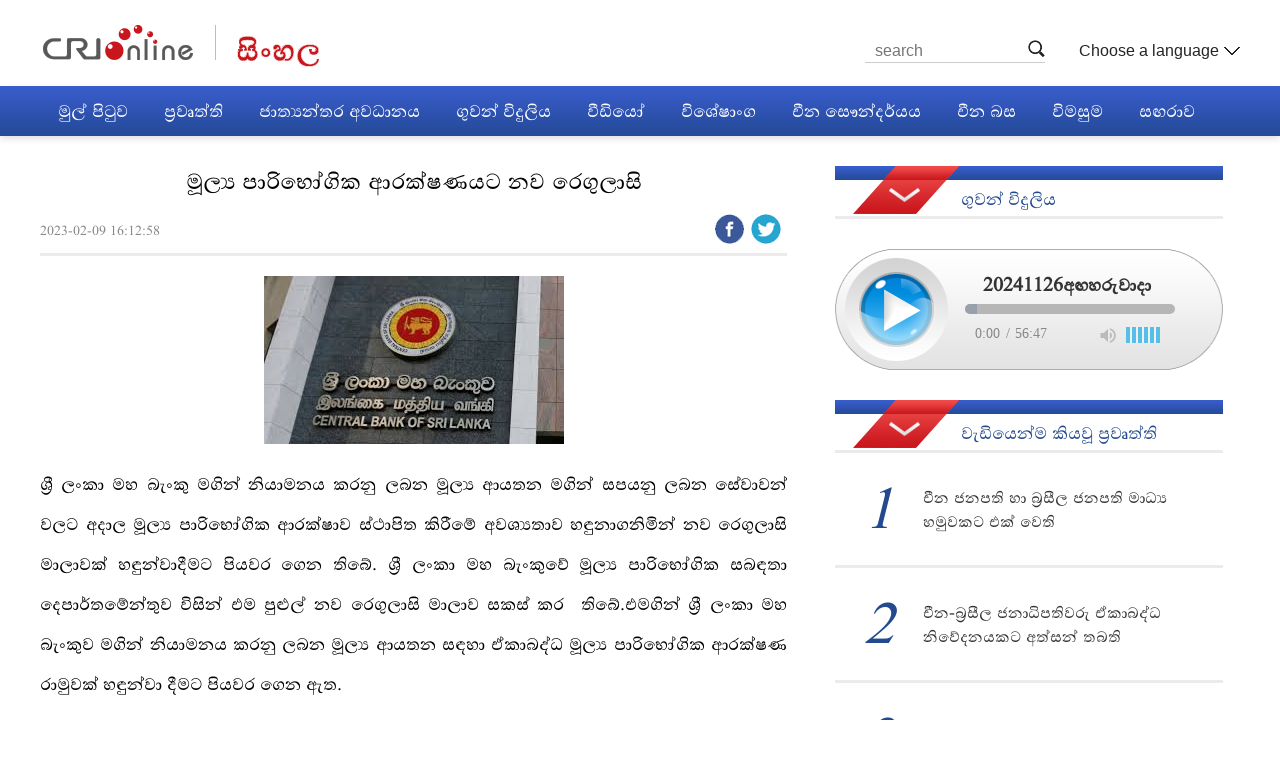

--- FILE ---
content_type: text/html
request_url: https://sinhalese.cri.cn/2023/02/09/ARTIc88ZjdlbnZJhLmLw8bgs230209.shtml
body_size: 9380
content:
 <!DOCTYPE html>
<html>
<head>
<meta charset="UTF-8">
<meta name="viewport" content="width=device-width,initial-scale=1.0, minimum-scale=1.0,maximum-scale=1.0,user-scalable=no">
<meta name="filetype" content="1">
<meta name="publishedtype" content="1">
<meta name="pagetype" content="1">
<meta name="format-detection" content="telephone=no">
<meta name="renderer" content="webkit|ie-comp|ie-stand">
<meta http-equiv="X-UA-Compatible" content="IE=edge,chrome=1">
<meta http-equiv="Pragma" content="no-cache">
<meta http-equiv="Cache-Control" content="no-cache">
<meta name="author" content="孙涧超">
<meta name="source" content="">
<title>
මූල්‍ය පාරිභෝගික ආරක්ෂණයට නව රෙගුලාසි
</title>
<meta name="catalogs" content="PAGEESm1a9TM56umnx5pthsF220114">
<meta name="contentid" content="ARTIc88ZjdlbnZJhLmLw8bgs230209">
<meta name=keywords content="">
<meta name="spm-id" content="C58705617792">
<meta name=description content="">
<link type="text/css" rel="stylesheet" href="//rcrires.cri.cn/photoAlbum/cri/templet/common/DEPA1643362959557814/public.css">
<link type="text/css" rel="stylesheet" href="//rcrires.cri.cn/photoAlbum/cri/templet/common/DEPA1644287113699532/bottom.css">
<script type="text/javascript" src="//rcrires.cri.cn/library/script/jquery-1.7.2.min.js"></script>
<script src="//rcrires.cri.cn/photoAlbum/cri/templet/common/DEPA1644287113699532/jquery.qrcode.min.js" type="text/javascript" charset="utf-8"></script>
<script language="JavaScript">
                    var url_domainname = location.href;
                    var num_1 = url_domainname.split("//")[1];
                    var domainame_ = num_1.split("/")[0];
                    var type_ = num_1.split(".")[0];
                    var commentTitle = "මූල්‍ය පාරිභෝගික ආරක්ෂණයට නව රෙගුලාසි"; //评论标题
                    /* 评论对象ID 20位以内的字符串 每个被评论对象不同20120420------ */
                    var itemid1 = "ARTIc88ZjdlbnZJhLmLw8bgs230209"; //正文页id，赋值给留言评论模块的参数之一
                    var commentUrl = "https://sinhalese.cri.cn/2023/02/09/ARTIc88ZjdlbnZJhLmLw8bgs230209.shtml";
                    var column_id = "TOPC1642060687889559";
                    var sub_column_id = "PAGEESm1a9TM56umnx5pthsF220114";
                    var domainname = domainame_;
                    var sobey_video_flag = '';
                    var type = type_;
                    var pindao_1 = "CHAL1642058705617792";
                    var dateNum = (new Date()).toLocaleDateString() + " " + (new Date()).toLocaleTimeString();
                    var times_str = dateNum.replace(/年/g, '-').replace(/月/g, '-').replace(/日/g, '-').replace(/:/g, '-');
                    var new_str = times_str.replace(/ /g, '-');
                    var arr = new_str.split("-");
                    var datum = new Date(Date.UTC(arr[0], arr[1] - 1, arr[2] - 2, arr[3] - 8, arr[4], arr[5]));
                    var timeint = datum.getTime() / 1000;
                    var html;
                    var sorts_dianji = sub_column_id + ',' + column_id + ',' + itemid1.substring(0, 4); /*点击量sorts值*/
                    var searchkeywords = "";
                    var commentbreif = "";
                    var commentimg3 = "";
                    var commentimg2 = "";
                    var commentimg1 = "https://p3crires.cri.cn/photoworkspace/cri/2023/02/09/2023020916124232734.jpg";
                    var commentimg0 = "";
                    var commentimg = commentimg3;
                    if (commentimg3 == "") {
                        commentimg = commentimg2;
                    }
                    if (commentimg2 == "") {
                        commentimg = commentimg1;
                    }
                    if (commentimg1 == "") {
                        commentimg = commentimg0;
                    }
                    if (commentimg.split("//")[0] == '' || commentimg.split("//")[0] == 'http:') {
                        commentimg = "https://" + commentimg.split("//")[1];
                    }
                    var hdprop = "";
                </script>
<script>
                if(window.innerWidth<=1024){
                    autoRem();
                }
                function autoRem(){
                    var view_width = document.getElementsByTagName('html')[0].getBoundingClientRect().width;
                    var _html = document.getElementsByTagName('html')[0];
                    view_width>1242?_html.style.fontSize = 1242 / 16 + 'px':_html.style.fontSize = view_width / 16 + 'px';
                }
                autoRem();
                window.onresize = function(){
                    autoRem();
                }
          </script>
</head>
<body data-spm="PESm1a9TM56u">
<script>
    with(document)with(body)with(insertBefore(createElement("script"),firstChild))setAttribute("exparams","v_id=&aplus&",id="tb-beacon-aplus",src=(location>"https"?"//js":"//js")+".data.cctv.com/__aplus_plugin_cctv.js,aplus_plugin_aplus_u.js")
    </script>
<div class="page_wrap">
<div class="ELMTFyaoBKzHDLjkQLWPxBAN220129" data-spm="EFyaoBKzHDLj">
<div class="header">
<div class="column_wrapper">
<div class="logo">
<a href="http://www.cri.cn/" class="crl_logo"></a>
<a href="/" class="my_logo">नेपाली</a>
</div>
<div class="header-menu">
<div class="nav-search nav-btn">
<h2 class="tran_1 nav-btn-h2"></h2>
<div class="nav-btn-eff">
<div class="nav-search-box nav-btn-box">
<form action="//www.google.com/search" method="get" target="_blank">
<label>
<input type="text" placeholder="search" name="q" />
<input type="hidden" name="ie" value="UTF-8" />
<input type="hidden" name="sitesearch" value="sinhalese.cri.cn" />
<input class="search" name="vs" value="sinhalese.cri.cn" type="hidden" />
</label>
</form>
</div>
</div>
</div>
<div class="languageSelect">
<label> Choose a language
<select onchange="if(this.value!='')window.location=this.value" class="language">
<option />Choose a language
<option value="http://www.cri.cn/index.html?lang=zh-CN" />Chinese Simplified
<option value="http://big5.cri.cn/" />Chinese Traditional
<option value="http://albanian.cri.cn" />Albanian
<option value="http://arabic.cri.cn" />Arabic
<option value="http://belarusian.cri.cn/" />Belarusian
<option value="http://bengali.cri.cn" />Bengali
<option value="http://bulgarian.cri.cn" />Bulgarian
<option value="http://cambodian.cri.cn" />Cambodian
<option value="http://croatian.cri.cn" />Croatian
<option value="http://czech.cri.cn" />Czech
<option value="http://english.cri.cn" />English
<option value="http://esperanto.cri.cn" />Esperanto
<option value="http://filipino.cri.cn" />Filipino
<option value="http://french.cri.cn" />French
<option value="http://german.cri.cn" />German
<option value="http://greek.cri.cn/" />Greek
<option value="http://hausa.cri.cn" />Hausa
<option value="http://hebrew.cri.cn/" />Hebrew
<option value="http://hindi.cri.cn" />Hindi
<option value="http://hungarian.cri.cn" />Hungarian
<option value="http://indonesian.cri.cn" />Indonesian
<option value="http://italian.cri.cn" />Italian
<option value="http://japanese.cri.cn" />Japanese
<option value="http://korean.cri.cn" />Korean
<option value="http://laos.cri.cn" />Laos
<option value="http://malay.cri.cn" />Malay
<option value="http://mongol.cri.cn" />Mongol
<option value="http://myanmar.cri.cn" />Myanmar
<option value="http://nepal.cri.cn" />Nepal
<option value="http://persian.cri.cn" />Persian
<option value="http://polish.cri.cn" />Polish
<option value="http://portuguese.cri.cn" />Portuguese
<option value="http://pushtu.cri.cn" />Pushtu
<option value="http://romanian.cri.cn" />Romanian
<option value="http://russian.cri.cn" />Russian
<option value="http://serbian.cri.cn" />Serbian
<option value="http://sinhalese.cri.cn" />Sinhalese
<option value="http://espanol.cri.cn" />Spanish
<option value="http://swahili.cri.cn" />Swahili
<option value="http://tamil.cri.cn" />Tamil
<option value="http://thai.cri.cn" />Thai
<option value="http://turkish.cri.cn/" />Turkish
<option value="http://ukrainian.cri.cn" />Ukrainian
<option value="http://urdu.cri.cn" />Urdu
<option value="http://vietnamese.cri.cn" />Vietnamese
</select>
</label>
</div>
<div class="clear"></div>
</div>
<div class="clear"></div>
</div>
</div>
<script>
        $(".nav-search").delegate(".nav-btn-h2","click",function(){
            var val = $(this).siblings().find("input[type=text]").val()
            $(this).siblings().find("form").submit()
        });
    </script>
<div class="nav">
<div class="column_wrapper">
<div class="nav-list">
<div class="nav_a_hover tran_1"></div>
<ul>
<li style="width:0;"><a class="nav_a"></a></li>
<li><a etitle="1" href="//sinhalese.cri.cn/index.shtml" target="_blank">මුල් පිටුව</a></li>
<li><a etitle="2" href="//sinhalese.cri.cn/news/index.shtml" target="_blank">ප්‍රවෘත්ති</a></li>
<li><a etitle="3" href="//sinhalese.cri.cn/International_Review/index.shtml" target="_blank">ජාත්‍යන්තර අවධානය</a></li>
<li><a etitle="4" href="//sinhalese.cri.cn/radio/index.shtml" target="_blank">ගුවන් විදුලිය</a></li>
<li><a etitle="5" href="//sinhalese.cri.cn/video/index.shtml" target="_blank">වීඩියෝ</a></li>
<li><a etitle="6" href="//sinhalese.cri.cn/special/index.shtml" target="_blank">විශේෂාංග</a></li>
<li><a etitle="7" href="//sinhalese.cri.cn/scenery/index.shtml" target="_blank">චීන සෞන්දර්යය</a></li>
<li><a etitle="8" href="//sinhalese.cri.cn/learnchinese/index.shtml" target="_blank">චීන බස</a></li>
<li><a etitle="9" href="//sinhalese.cri.cn/chinainmyeyes/list/index.shtml" target="_blank">විමසුම</a></li>
<li><a etitle="10" href="//sinhalese.cri.cn/magazine/index.shtml" target="_blank">සඟරාව</a></li>
<div class="clear"></div>
</ul>
</div>
</div>
</div>
</div>
<div class="index-wrap">
<div class="vspace" style="height: 30px;"></div>
<div class="column_wrapper">
<div class="col_w747">
<div class="sinhalese_ind12">
<div class="content">
<div class="list-title" id="atitle">මූල්‍ය පාරිභෝගික ආරක්ෂණයට නව රෙගුලාසි</div>
<div class="list-brief">
<span id="apublishtime" class="apublishtime span-first">2023-02-09 16:12:58</span>
<div class="details-shaer">
<span class="details-shaer-name">Share with:</span>
<div class="bdsharebuttonbox bdshare-button-style0-24"><a href="#" class="bds_fbook" data-fx="fb-btn" data-cmd="fbook" title="Facebook"></a><a href="#" class="bds_twi" data-fx="tw-btn" data-cmd="twi" title="Twitter"></a></div>
<div class="clear"></div>
</div>
</div>
<div id="abody" class="abody" pageData=''>
<p><p style="text-align: center;" class="photo_img_20190808"><img src="https://p5crires.cri.cn/photoworkspace/cri/contentimg/2023/02/09/2023020916124232734.jpg" alt=""/></p><p>ශ්‍රී ලංකා මහ බැංකු මගින් නියාමනය කරනු ලබන මූල්‍ය ආයතන මගින් සපයනු ලබන සේවාවන් වලට අදාල මූල්‍ය පාරිභෝගික ආරක්ෂාව ස්ථාපිත කිරීමේ අවශ්‍යතාව හඳුනාගනිමින් නව රෙගුලාසි මාලාවක් හඳුන්වාදීමට පියවර ගෙන තිබේ. ශ්‍රී ලංකා මහ බැංකුවේ මූල්‍ය පාරිභෝගික සබඳතා දෙපාර්තමේන්තුව විසින් එම පුළුල් නව රෙගුලාසි මාලාව සකස් කර &nbsp;තිබේ.එමගින් ශ්‍රී ලංකා මහ බැංකුව මගින් නියාමනය කරනු ලබන මූල්‍ය ආයතන සඳහා ඒකාබද්ධ මූල්‍ය පාරිභෝගික ආරක්ෂණ රාමුවක් හඳුන්වා දීමට පියවර ගෙන ඇත.</p><p>මෙම නව රෙගුලාසි මගින් වෙළඳපොළ හැසිරීම සුපරීක්ෂණය සඳහා අධීක්ෂකයන් හට අවශ්‍ය නියාමන බලතල නිශ්චය කිරීමද සිදුවෙයි.</p></p>
</div>
</div>
</div>
</div>
<div class="col_w388" style="float: right;">
<div class="ELMThl1D9UJAFHtCgYwDUqnX220208" data-spm="Ehl1D9UJAFHt">
<div class="md_sinhalese box-audio-1 box-audio-1-1">
<div class="md_hdc"><b></b></div>
<div class="md_hd">
<span class="mh_title">
ගුවන් විදුලිය
</span>
</div>
<div class="md_bd">
<div id="SUBD1644290260310491">
<script type="text/javascript" src="//rcrires.cri.cn/library/script/jquery-1.7.2.min.js"></script>
<script type="text/javascript" src="//rcrires.cri.cn/player/common/h5/js/createSmartPlayer1.0.0.js"></script>
<link rel="stylesheet" type="text/css" href="//rcrires.cri.cn/player/common/h5/css/video-js7.4.1.css" rel="stylesheet">
<link rel="stylesheet" type="text/css" href="//rcrires.cri.cn/player/common/h5/css/cri.complayer.css" rel="stylesheet">
<div class="ELMTGgnTvAMVskG658W5TDq7220208" data-spm="EGgnTvAMVskG">
<div class="sinhalese_con04_diceng_audio  box-audio-1 box-audio-1-1">
<div class="audio-name">
<a href="//sinhalese.cri.cn/radio/index.shtml" target="_blank">ගුවන් විදුලිය</a>
</div>
<div class="list-audio">
<div class="audio-data-list" data-guid="d153e635537348c8bdc8f147e1336956">
<span>20241126අඟහරුවාදා</span>
</div>
<div class="sin_audio myPlayer " id="audio-player-sinha"></div>
<div class="sin_audio myPlayer " id="audio-player-sinha-mobile"></div>
</div>
</div>
</div>
<script>
    //分pc和移动创建 pc端创建播放器宽高是600 400，移动端宽度是走屏幕的宽度，高度根据4:3计算出来
    //判断是否是移动端
    function isMobile(){
        if (/AppleWebKit.*mobile/i.test(navigator.userAgent) || /Android/i.test(navigator.userAgent) || (/MIDP|SymbianOS|NOKIA|SAMSUNG|LG|NEC|TCL|Alcatel|BIRD|DBTEL|Dopod|PHILIPS|HAIER|LENOVO|MOT-|Nokia|SonyEricsson|SIE-|Amoi|ZTE/.test(navigator.userAgent))) {
            return true;
        } else {
            return false;
        }
    }

    var _player_width_s = 1200;
    var _player_height_s = 121;
    var guid_s;
	guid_s = $(".audio-data-list").data("guid");
    var playOption_s={
        id: "audio-player-sinha",
        width: _player_width_s,
        height: _player_height_s,
        vType: "audio",
        isDirectUrl: false,
        swappedId:guid_s?guid_s:'c3f8656dfd834e40b6987966922539e4',
        isLive: false,
        videoType: '',//视频格式
        buriedCodeTitle: 'CRI-VIDEO点播播放器单独页动画',//埋码必填 设置埋码标题
        channelId:'',//直播频道ID 预留字段
        isCntvdata: true,//是否开启大数据埋码
        rateDisplay:!0,//是否显示倍速
        isAutoPlay:false,
        isVod4k:false,//是否是4k点播播放器，true是4k播放器，false是普通播放器。默认false
        endedFunction: function () {
            //播放完毕，调用外部函数;
           
        },
        
    }
    var audioPlayer_s;
    createPlayer_s();
    function createPlayer_s(){
        if (isMobile()) {
			playOption_s.id = "audio-player-sinha-mobile";
            //如果是移动端 就走移动端的宽度; 因移动端和pc端的宽高比相同，比例按照pc端传入的宽高比计算。
            var width = (window.innerWidth > 0) ? window.innerWidth : screen.width;
            playOption_s.width = width;
            playOption_s.height = 50;
            playOption_s.audioSetting = {
                audio_background: "#ebeae9",
                audio_play_btn_default:"width:32px;height:32px;background:none;content: '\\f101';",
                audio_play_btn_highlight:"width:32px;height:32px;background:none;content: '\\f101';",
                audio_pause_btn_default:"width:32px;height:32px;background:none;content: '\\f103';",
                audio_pause_btn_highlight:"width:32px;height:32px;background:none;content: '\\f103';",
				audio_title_display: false,
                audio_title_color:"#000",
                audio_time_color: "#000",
                audio_download_btn_display:false,
                audio_process_display:true,
                audio_process_border_radius:"10px",
                audio_process_background_color: "rgba(182, 182, 182, 1.0)",
                audio_process_advanced_color: "rgba(182, 182, 182, 0.1)",
                audio_process_highlight_color: "rgb(9, 3, 3)",
                audio_process_position: "bottom",
                audio_volume_display: true,
            
            }
            audioPlayer_s = new CreateSmartPlayer(playOption_s);
            //播放器横竖屏切换 默认横竖屏时执行，按照屏幕全尺寸横竖切换。如果播放器尺寸不沾满横屏，则需要传值。
            //传宽度距离屏幕边缘的距离 em单位。
            if(audioPlayer_s){
                audioPlayer_s.judgeOrientation('0.5em');
            }
            
        } else {
            
            playOption_s.audioSetting = {
                audio_background: "#fff",
                audio_play_btn_default:"width:50px;height:50px;background-image: url(//p2crires.cri.cn/photoAlbum/cri/templet/common/DEPA1643362959557814/audio-icon-2_03.png);background-position: 0 0;background-size: auto;",
                audio_play_btn_highlight:"width:50px;height:50px;background-image: url(//p2crires.cri.cn/photoAlbum/cri/templet/common/DEPA1643362959557814/audio-icon-2_03.png);background-position: 0 0;background-size: auto;",
                audio_pause_btn_default:"width:50px;height:50px;background-image: url(//p2crires.cri.cn/photoAlbum/cri/templet/common/DEPA1643362959557814/audio-icon-3_03.png);background-position: 0 0;background-size: auto;",
                audio_pause_btn_highlight:"width:50px;height:50px;background-image: url(//p2crires.cri.cn/photoAlbum/cri/templet/common/DEPA1643362959557814/audio-icon-3_03.png);background-position: 0 0;background-size: auto;",
				audio_title_display: false,
				audio_title_color:"#000",
                audio_time_color: "#888",
                audio_download_btn_display:false,
                audio_process_display:true,
                audio_process_border_radius:"10px",
                audio_process_background_color: "rgba(182, 182, 182, 1.0)",
                audio_process_advanced_color: "rgba(182, 182, 182, 0.1)",
                audio_process_highlight_color: "rgb(9, 3, 3)",
                audio_process_position: "bottom",
                audio_volume_display: "block",
        
            }
                        
            audioPlayer_s = new CreateSmartPlayer(playOption_s);
        }
    }
</script>
</div>
<div class="clear"></div>
</div>
</div>
</div><div class="ELMTGqU6wuq9Y9ZsERAZeJi6220208" data-spm="EGqU6wuq9Y9Z">
<div class="md_sinhalese ">
<div class="md_hdc"><b></b></div>
<div class="md_hd">
<span class="mh_title">
වැඩියෙන්ම කියවූ ප්‍රවෘත්ති
</span>
</div>
<div class="md_bd">
<div id="SUBD1644290519745604">
<div class="ELMTV6BcbkZLfcyQAk35rLdP220208" data-spm="EV6BcbkZLfcy">
<div class="ty_pic_txt sinhalese_con11">
<ul class="pic_txt_list">
</ul>
</div>
</div>
<script type="text/javascript">
	$(function(){
		var $elem = $('.sinhalese_con11 ul.pic_txt_list');
		if ( $elem.length < 1 ) {
			return false;
		}
		
		var _html = '';
		var url = '//rcrires.cri.cn/common/rank/sinhalese.jsonp';
		$.ajax({
		  type:"get",
		  url:url,
		  dataType:"jsonp",
		  jsonpCallback: 'sinhalese',
		  success:function(data){
				for (var i = 0; i < 5; i++){
					_html+= '<li><a href="'+ data.list[i].url +'" target="_blank">';
					_html+= '<div class="list-num">'+ (i+1) +'</div>';
					_html+= '<div class="list-text"><div class="list-title">';
					_html+= '<span>'+ data.list[i].title +'</span>';
					_html+= '</div></div><div class="clear"></div></a></li>';
				}
				//console.log("212321"+_html)
				$elem.html(_html);
			}
		});
	})
</script>
</div>
<div class="clear"></div>
</div>
</div>
</div>
</div>
<div class="clear"></div>
</div>
<div class="vspace" style="height: 60px;"></div>
</div>
<div class="clear"></div>
<div class="ELMTQ0C82DEbCPMS8rFn19CY220130" data-spm="EQ0C82DEbCPM">
<div class="footer2">
<div class="title">
<img src="//p2crires.cri.cn/photoAlbum/cri/templet/common/DEPA1643362959557814/line01.png" alt="" />
<span>සබැඳුම</span>
<img src="//p2crires.cri.cn/photoAlbum/cri/templet/common/DEPA1643362959557814/line01.png" alt="" />
</div>
<div class="links">
<div class="first-link"><a href="http://lk.china-embassy.org/eng/" target="_blank">lk.china-embassy</a></div>
<div class="tag-link"><a href="http://www.slbc.lk/" target="_blank">slbc.lk</a></div>
<div class="tag-link"><a href="http://www.rupavahini.lk/" target="_blank">rupavahini.lk</a></div>
<div class="tag-link"><a href="http://www.xinhuanet.com/english/china/index.htm" target="_blank">xinhua</a></div>
<div class="last-link"><a href="http://www.chinadaily.com.cn/" target="_blank">china daily</a></div>
</div>
<div class="title mobile_none">
<img src="//p2crires.cri.cn/photoAlbum/cri/templet/common/DEPA1643362959557814/line02.png" alt="" />
<span><a href="//sinhalese.cri.cn/aboutus/index.shtml" target="_blank">අපි ගැන</a></span>
<img src="//p2crires.cri.cn/photoAlbum/cri/templet/common/DEPA1643362959557814/line02.png" alt="" />
</div>
<div class="copyright">
<p>© China Radio International.CRI. All Rights Reserved.</p>
<p>16A Shijingshan Road, Beijing, China. 100040</p>
</div>
</div>
</div>
</div>
<script src="//rcrires.cri.cn/photoAlbum/cri/templet/common/DEPA1644287113699532/index_20228866.js" type="text/javascript" charset="utf-8"></script>
<script src="//rcrires.cri.cn/photoAlbum/cri/templet/common/DEPA1644287113699532/sinhalese_shareToSnsCommon1.1.js" type="text/javascript" charset="utf-8"></script>
</body>
</html>

--- FILE ---
content_type: text/css
request_url: https://rcrires.cri.cn/photoAlbum/cri/templet/common/DEPA1643362959557814/public.css
body_size: 3859
content:
@font-face {
  font-family: 'IskoolaPota';
  src: url(//sinhalese.cri.cn/css/font/IskoolaPota.eot); /* IE9 Compat Modes */
  src: url(//sinhalese.cri.cn/css/font/IskoolaPota.eot?#iefix) format('embedded-opentype'), /* IE6-IE8 */
    url(//sinhalese.cri.cn/css/font/IskoolaPota.woff) format('woff'), /* Modern Browsers */
    url(//sinhalese.cri.cn/css/font/IskoolaPota.ttf) format('truetype'), /* Safari, Android, iOS */
    url(//sinhalese.cri.cn/css/font/IskoolaPota.svg) format('svg'); /* Legacy iOS  */
	font-weight: normal;
  font-style: normal;
}
@font-face {
  font-family: 'trebuchet-ms';
  src: url(//sinhalese.cri.cn/css/font/trebuchet-ms.eot); /* IE9 Compat Modes */
  src: url(//sinhalese.cri.cn/css/font/trebuchet-ms.eot?#iefix) format('embedded-opentype'), /* IE6-IE8 */
    url(//sinhalese.cri.cn/css/font/trebuchet-ms.woff) format('woff'), /* Modern Browsers */
    url(//sinhalese.cri.cn/css/font/trebuchet-ms.ttf) format('truetype'), /* Safari, Android, iOS */
    url(//sinhalese.cri.cn/css/font/trebuchet-ms.svg) format('svg'); /* Legacy iOS */  
	font-weight: normal;
  font-style: normal;
}

*{-webkit-text-size-adjust: none;text-size-adjust: none;}  
html, body, ul, li, ol, dl, dd, dt, p, h1, h2, h3, h4, h5, h6, form, fieldset, legend, img,div { margin:0; padding:0; }
html {-ms-text-size-adjust:100%;-webkit-text-size-adjust:100%;}
/* body {color:#000;font-family: Kalimati, Mangal, Arial, sans-serif;} */
body {font:14px/1.8em 'IskoolaPota', arial,sans-serif;  color:#000;}
table { border-collapse:collapse; }
ul,ol{ list-style:none; }
fieldset, img { border:0 none; }
address, caption, cite, code, dfn, th, var,em,strong,i { font-style:normal;}
input {padding:0;margin:0;border:0 none;}
textarea {resize:none;overflow:auto; }
select, input { vertical-align:middle; }
select, input, textarea { font-size:12px; margin:0; }
input::-moz-focus-inner { border:none; padding:0; }
button, input, optgroup, select, textarea {color:inherit;font:inherit;}
input[type="text"], input[type="password"], textarea { outline-style:none; -webkit-appearance:none;/*clearmoren*/ }
a { color:#333; text-decoration:none; outline:none; }
a:hover{ text-decoration:underline;}
a, a:link, a:visited, a:hover, a:active {
    text-decoration: none;
}
.aImg, .aImg img {
    display: block;
    position: relative;
    width: 100%;
    height: 100%;
}
.image img {
    transition: all 1s ease 0s;
    -ms-transition: all 1s ease 0s;
    -moz-transition: all 1s ease 0s;
    -webkit-transition: all 1s ease 0s;
    -o-transition: all 1s ease 0s;
}
.image img:hover {
    transform: rotate(0deg) scale(1.05,1.05);
    -ms-transform: rotate(0deg) scale(1.05,1.05);
    -moz-transform: rotate(0deg) scale(1.05,1.05);
    -webkit-transform: rotate(0deg) scale(1.05,1.05);
    -o-transform: rotate(0deg) scale(1.05,1.05);
}
.clearfix:after{display:block;clear:both;content:"";visibility:hidden;height:0}
.clearfix{zoom:1}
.clear{clear: both;}



.column_wrapper{width:1200px;margin:0 auto;}
.col_w747{width:747px;float:left;}
.col_w736{width:736px;float:left;}
.col_w620{width:620px;float:left;}
.col_w580{width:580px;float:left;}
.col_w560{width:560px;float:right;}
.col_w460{width:460px;float:right;}
.col_w388{width:388px;float:left;margin-right: 17px;}
.col_w388.last{margin-right: 0;}

.header{height: 86px;background-color: #fff;font-family: "Arial";}
.header .logo {width: 280px; margin-top: 25px; display: block; height: 42px; background: url(//p2crires.cri.cn/photoAlbum/cri/templet/common/DEPA1643362959557814/logo_03.png) no-repeat; text-indent: -9999em; float: left; }
.header .logo a{display:block; height: 100%;float:left;	}
.header .logo a.crl_logo{ width: 154px; }
.header .logo a.my_logo{ width:95px; margin-left: 30px;}
.header .header-menu { padding-top: 40px; float: right; }
.header .header-menu .languageSelect {float:left; color: #252525; font-size: 16px; background: #fff none repeat scroll 0 0; cursor: pointer; height: 22px; line-height: 22px; position: relative; text-align: left; width: 165px; margin-left: 30px; }
.header .header-menu .languageSelect label { display: block; width: 165px;background: url(//p2crires.cri.cn/photoAlbum/cri/templet/common/DEPA1643362959557814/icon-1_06.png) no-repeat center right;}
.header .header-menu .languageSelect select { position: absolute; top: 0; left: 0; height: 22px; line-height: 22px; display: block; border: none; width: 165px; opacity: 0; filter: alpha(opacity=0); }
.header .header-menu .nav-btn {float:left; position: relative; width: 180px; height: 22px; border-bottom: 1px solid #cccccc; }
.header .header-menu .nav-btn h2{ width: 17px; height: 18px; background: url(//p2crires.cri.cn/photoAlbum/cri/templet/common/DEPA1643362959557814/icon-3_03.png) no-repeat; float: right; opacity: 1; filter: alpha(opacity=100); cursor: pointer; }
.header .header-menu .nav-btn .nav-btn-eff { width: 160px; height: 20px; line-height: 20px; overflow: hidden; }
.header .header-menu .nav-btn .nav-btn-eff .nav-search-box { width: 160px; }
.header .header-menu .nav-btn label { background: #fff; display: block; padding: 0 10px; }
.header .header-menu .nav-btn input { background: none; border: none; font-size: 16px; color: #999999; }

.tran_1 {
    transition: all 0.3s ease 0s;
    -ms-transition: all 0.3s ease 0s;   
    -moz-transition: all 0.3s ease 0s;
    -webkit-transition: all 0.3s ease 0s;
    -o-transition: all 0.3s ease 0s;
}
#nav{position:relative;z-index: 20;}
.nav{font-size: 20px;color: #ffffff;height: 50px;line-height:50px;background: url(//p2crires.cri.cn/photoAlbum/cri/templet/common/DEPA1643362959557814/bg-1_07.jpg) repeat-x;box-shadow:0 3px 6px 0 rgba(218, 218, 218, 0.8);}
.nav-list,.nav-list ul{position: relative;}
.nav-list li{float:left;padding:0 18px;}
.nav-list li a{display:block;color:#fff;text-decoration:none;
    transition: all 0.3s ease 0s;
    -ms-transition: all 0.3s ease 0s;   
    -moz-transition: all 0.3s ease 0s;
    -webkit-transition: all 0.3s ease 0s;
    -o-transition: all 0.3s ease 0s;}
.nav-list li.nav_a{background-color:#c71a25;color:#fff;}
.nav_a_hover{position: absolute;top:0;background-color:transparent;border-bottom:3px solid #c71a25;color:#fff;height:47px;}


.md_sinhalese.ftc_absolute{position: relative;}
.md_sinhalese .md_hd{height: 50px;font-size: 20px;color: #fff;border-bottom: 3px solid #ebebeb;position: relative;background: url(//p2crires.cri.cn/photoAlbum/cri/templet/common/DEPA1643362959557814/bg-2_04.jpg) repeat-x top left;}
.md_sinhalese.bg_02 .md_hd:before{margin-left: 46px;width: 221px;background: url(//p2crires.cri.cn/photoAlbum/cri/templet/common/DEPA1643362959557814/icon-3-2_03_03.png) no-repeat;}
.md_sinhalese.sin_tit_bg .md_hd{background-color: #ebebeb;}
.md_sinhalese .md_hd:before{content:'';display:inline-block;float: left;width: 126px;height: 48px;background: url(//p2crires.cri.cn/photoAlbum/cri/templet/common/DEPA1643362959557814/icon-3_03_t.png) repeat;}
.md_sinhalese .md_hd .mh_title{float:left;color: #23498f;padding-top: 20px;}
.md_sinhalese.bg_02 .md_hd .mh_title{color: #23498f;display: inline-block;position: relative;top:-8px;left:-220px;z-index: 2;font-size:20px;color: #fff;width: 221px;text-align: center;}
.md_sinhalese.pTB20 .md_bd{padding: 20px 0;}
.md_sinhalese.pT20 .md_bd{padding-top: 20px;}
.md_sinhalese.pc_pT20 .md_bd{padding-top: 20px;}
.md_sinhalese .md_ftc{float: right;font-size: 16px;}
.md_sinhalese .md_ftc a:hover{color: #23498F;}

.md_sinhalese.mobile_hd_block .md_hd{display: none;}
.md_sinhalese.mobile_ftc_block .md_ftc{display: none;}

.md_sinhalese.sub_scenery .md_hd{background:none;border-bottom:none;height: 150px;line-height: 150px;font-size: 48px;text-align: center;color: #294f9f;}
.md_sinhalese.sub_scenery .md_hd:before{display: none;}
.md_sinhalese.sub_scenery .md_hd .mh_title{padding: 0;float: none;}


.m_loadMore{display: none;}

.page-nav {float: left;font-size: 0;line-height: 0;text-align: center;width: 100%;padding: 75px 0 120px;}
.page-nav ul li {display: inline-block;*display: inline;font-size: 12px;line-height: 14px;margin: 0 6px 0px;border-radius:2px;}
.page-nav a {border: 1px solid #3157b1;display: inline-block;padding: 3px 7px;text-decoration: none;color: #3157b1;border-radius: 3px;}
.page-nav a:hover {background: #3157b1 none repeat scroll 0 0;border-color: #3157b1;color: #fff;text-decoration: none;}
.page-nav .current a {background: #3157b1 none repeat scroll 0 0;border-color: #000;color: #fff;font-weight: bold;}
.page-nav .total b {color: #900;letter-spacing: 1px;margin: 0 3px;}
.page-nav .total_Page,.page-nav .jump_Page {display: none;}


.footer {height: 639px;background: url(//p2crires.cri.cn/photoAlbum/cri/templet/common/DEPA1643362959557814/bg-3.jpg) no-repeat top center #2747b1;background-size: cover;}
.footer .title-2 {text-align: center;}
.footer .title-2 a {display: inline-block;font-size: 36px;color: #fff;position: relative;height: 50px;line-height: 50px;}
.footer .title-2 .title-icon-1,.footer .title-2 .title-icon-2 {background: #496cde;width: 137px;height: 2px;position: absolute;top:50%;margin-top: -1px;}
.footer .title-2 .title-icon-1 {left:-167px;}
.footer .title-2 .title-icon-2 {right:-167px;}
.footer-l {width: 600px;float: left;}
.footer-l ul {padding-top: 30px;}
.footer-l li {width: 283px;margin: 0 auto;height: 39px;line-height: 39px;background: url(//p2crires.cri.cn/photoAlbum/cri/templet/common/DEPA1643362959557814/bg-3_24.png) no-repeat;text-align: center;font-size: 16px;margin-bottom: 30px;}
.footer-l li a {color: #fff;}
.footer-r {width: 600px;float: right;}
.footer-r ul {padding-top: 15px;}
.footer-r li {background: url(//p2crires.cri.cn/photoAlbum/cri/templet/common/DEPA1643362959557814/bg-4_24.png) no-repeat top center;height: 355px;}
.footer-copy {padding-top: 30px;}
.footer-copy p {line-height: 22px;color: #fff;text-align: center;font-size: 16px;}

.footer2{height: 290px;padding:50px 0;background:url("//p2crires.cri.cn/photoAlbum/cri/templet/common/DEPA1643362959557814/bg.png") no-repeat top center #2747b1;background-size: cover;}
.footer2 .title{font-size:36px;color:#fff;justify-content: center;align-items: center;text-align: center;}
.footer2 .title span{margin:0 28px;}
.footer2 .title img{display: inline-block;width: 137px;height: 2px; }
.footer2 .links{justify-content: center;align-items: center;margin: 30px 0;text-align: center;}
.footer2 .links div{display: inline-block;color:#fff;font-size: 18px;height: 38px;line-height:38px;text-align: center;}
.footer2 .links .first-link{ display: inline-block;width: 238px;background: url("//p2crires.cri.cn/photoAlbum/cri/templet/common/DEPA1643362959557814/shape01.png");}
.footer2 .tag-link{display: inline-block;width: 200px;background: url("//p2crires.cri.cn/photoAlbum/cri/templet/common/DEPA1643362959557814/shape02.png");}
.footer2 .links .last-link{width: 238px;background: url("//p2crires.cri.cn/photoAlbum/cri/templet/common/DEPA1643362959557814/shape03.png");}
.footer2 .copyright{width: 450px;height: 50px;line-height: 28px;color:#fff;font-size: 16px;margin: 0 auto;margin-top: 40px;}
.footer2 .copyright p{margin: 0;padding: 0;text-align: center;}
.footer2 .links a {color: #fff;}
.footer2 .title a {color: #fff;}

.float-menu {position: fixed;top:155px;left:50%;margin-left: 610px;z-index: 30;}
.float-menu li {width: 39px;height: 39px;margin-bottom: 7px;}
.float-menu li a {position: relative;display: block;width: 100%;height: 100%;cursor: pointer;}
.float-menu .shaer-facebook {background: url(//p2crires.cri.cn/photoAlbum/cri/templet/common/DEPA1643362959557814/logo-facebook.png) no-repeat;}
.float-menu .btn-backtop {background: url(//p2crires.cri.cn/photoAlbum/cri/templet/common/DEPA1643362959557814/back-top_03.png) no-repeat;display: none;}


@media screen and (max-width:1024px) {
	body{font-family: "微软雅黑","Microsoft YaHei","Microsoft YaHei UI",Arial,SimSun,sans-serif;line-height: 1;}
	.column_wrapper{width:100%;margin:0 auto;}
	.col_w747{width:100%;float:left;}
	.col_w736{width:100%;float:left;}
	.col_w620{width:100%;float:left;}
	.col_w580{width:100%;float:left;}
	.col_w560{width:100%;float:left;}
	.col_w460{width:100%;float:left;}
	.col_w388{width:100%;float:left;margin-right: 0;}
	.vspace{display: none;}
	.mobile_none{display: none;}
	
	
	.header{width: 100%;height: 2.176rem;}
	.header .logo{width: 7.57rem;height: 1.13rem;margin-top: .6rem;background-size: 100% 100%;}
	.header .logo a{display:block;height: 1.13rem;}
	.header .logo a.crl_logo{width: 4.8rem;}
	.header .logo a.my_logo{width: 2rem;}
	.header .header-menu{display: none;}

	.nav{width: 16rem;font-size: .6rem;color: #fff;height: 1.34rem;line-height: 1.34rem;background-size: auto 100%;}
	.nav-list{overflow-x: auto;overflow-y: hidden;}
	
	
	.col_w620 .md_sinhalese.sin_tit_bg .md_hd{background-color: #fff;}
	.md_sinhalese .md_hd{height: 1.44rem;font-size: .7rem;}
	.md_sinhalese .md_hd:before{width: 4.02rem;height: 1.42rem;background-size: 100% 100%;}
	.md_sinhalese.sub_scenery .md_hd{height: 2rem;line-height: 2rem;font-size: .8rem;text-align: center;color: #294f9f;}
	.md_sinhalese.mobile_hd_block .md_hd{display: block;}
	.md_sinhalese .md_hd .mh_title{padding-top: .7rem;}
	.md_sinhalese.bg_02 .md_hd .mh_title{position: relative;left:0;top:0;width:4rem;padding-top:.4rem;margin-left:1.4rem;font-size: .6rem;}
	.md_sinhalese.bg_02 .md_hd:before{position:absolute;left:1rem;top:0;width: 5rem;height: 1.42rem;margin-left: 0;background-size: 100% 100%;}
    .md_sinhalese.pTB20 .md_bd{padding: 0;}
    .md_sinhalese.pT20 .md_bd{padding-top: .5rem;}
	.md_sinhalese.pc_pT20 .md_bd{padding-top: 0;}
    .md_sinhalese .md_ftc{font-size: .5rem;text-align: right;line-height: 1rem;height: 1.6rem;}
	.md_sinhalese .md_ftc a{margin-right: .3rem;}
	.md_sinhalese.mobile_ftc_block .md_ftc{display: block;}
	/* .md_sinhalese.sub_scenery .md_hd:before{display: none;} */
	/* .md_sinhalese.sub_scenery .md_hd .mh_title{padding: 0;float: none;} */
	
	
	.page-nav{display: none;}
	.m_loadMore {display:block;text-align: center;margin-top: .5rem;}
	.m_loadMore a {font-size: .6rem;}
	
	
	.footer,.footer2{width: 16rem;height: auto;padding: 0;margin-top:30px;}
	.footer-l{width: 100%;padding-top: .5rem;background: url(//p2crires.cri.cn/photoAlbum/cri/templet/common/DEPA1643362959557814/bg-3.jpg) no-repeat -6rem 0 #2747b1;background-size: 400% 130%;}
	.footer-r{width: 100%;background: url(//p2crires.cri.cn/photoAlbum/cri/templet/common/DEPA1643362959557814/bg-3.jpg) no-repeat top center #2747b1;background-size: cover;}
	.footer .title-2 a{display: inline-block;font-size: .7rem;color: #fff;position: relative;height: 1.23rem;line-height: 1.23rem;}
	.footer .title-2 .title-icon-1,.footer .title-2 .title-icon-2 {background: #496cde;width: 3.2rem;height: 2px;position: absolute;top:50%;margin-top: -1px;}
	.footer .title-2 .title-icon-1 {left:-3.98rem;}
	.footer .title-2 .title-icon-2 {right:-3.98rem;}
	.footer-l {padding-top: .5rem;}
	.footer-l ul {padding-top: .5rem;padding-bottom: .1rem;}
	.footer-l li {width: 5.97rem;margin: 0 auto;height:.93rem;line-height: .93rem;background: url(//p2crires.cri.cn/photoAlbum/cri/templet/common/DEPA1643362959557814/bg-3_24.png) no-repeat;background-size: 100% 100%;text-align: center;font-size: .4rem;margin-bottom: .5rem;}
	.footer-l li a {color: #fff;}
	.footer-r ul {padding-top: .3rem;}
	.footer-r li {background: url(//p2crires.cri.cn/photoAlbum/cri/templet/common/DEPA1643362959557814/bg-4_24.png) no-repeat top center;background-size: auto 90%;height: 9.6rem;}
	.footer-copy {padding: .5rem 0;background: url(//p2crires.cri.cn/photoAlbum/cri/templet/common/DEPA1643362959557814/bg-3.jpg) no-repeat bottom center #2747b1;background-size: 300% 400%;}
	.footer-copy p {line-height: .6rem;color: #fff;text-align: center;font-size: .4rem;}
	
	.footer2{background: url(//p2crires.cri.cn/photoAlbum/cri/templet/common/DEPA1643362959557814/bg-3.jpg) no-repeat -6rem 0 #2747b1;background-size: 400% 130%;}
	.footer2 .title{padding-top: .5rem;text-align: center;}
	.footer2 .title img{width: 3.2rem;height: 2px;background: #496cde;}
	.footer2 .title span{display: inline-block;margin: 0 .2rem;font-size: .7rem;color: #fff;height: 1.23rem;line-height: 1.23rem;}
	.footer2 .links{width:100%;display: flex;flex-flow: column;margin:0;padding-top: .5rem;padding-bottom: .1rem;}
	.footer2 .links .first-link{width: 5.97rem;height: .93rem;line-height: .93rem;background: url(//p2crires.cri.cn/photoAlbum/cri/templet/common/DEPA1643362959557814/bg-3_24.png) no-repeat;background-size: 100% 100%;}
	.footer2 .links div{width: 5.97rem;margin: 0 auto;height: .93rem;line-height: .93rem;background: url(//p2crires.cri.cn/photoAlbum/cri/templet/common/DEPA1643362959557814/bg-3_24.png) no-repeat;background-size:100% 100%;font-size: .4rem;margin-bottom: .5rem;}
	.footer2 .links .last-link{width: 5.97rem;height: .93rem;line-height: .93rem;background: url(//p2crires.cri.cn/photoAlbum/cri/templet/common/DEPA1643362959557814/bg-3_24.png) no-repeat;background-size: 100% 100%;}
	.footer2 .copyright{width: auto;height: auto;margin-top:0;line-height: none;padding: .5rem 0;background: url(//p2crires.cri.cn/photoAlbum/cri/templet/common/DEPA1643362959557814/bg-3.jpg) no-repeat bottom center #2747b1;background-size: 300% 400%;}
	.footer2 .copyright p{line-height: .6rem;color: #fff;text-align: center;font-size: .4rem;}

	.float-menu{display: none;}

}

--- FILE ---
content_type: text/css
request_url: https://rcrires.cri.cn/photoAlbum/cri/templet/common/DEPA1644287113699532/bottom.css
body_size: 2921
content:
.sinhalese_ind12 .list-title {font-size: 26px;line-height: 30px;padding: 0px 0 22px;text-align: center;}
.sinhalese_ind12 .list-brief {margin-bottom: 20px;color: #888;padding-bottom: 10px;position: relative;border-bottom: 3px #ebebeb solid;}
.sinhalese_ind12 .list-brief span {padding: 0 15px;border-left: 1px #dedede solid;}
.sinhalese_ind12 .list-brief span.span-first {padding-left: 0;border-left:0;}
.sinhalese_ind12 .list-brief span.span-last {padding-right: 0;}
.sinhalese_ind12 .list-brief a {float:left;margin:6px 6px 6px 0;color: #888;border-radius: 50% 50%;width: 30px;height: 30px;padding: 0;}
.sinhalese_ind12 .abody {font-size: 20px;line-height: 2em;margin-bottom: 0px;text-align: justify;}
.sinhalese_ind12 .abody p {margin: 20px 0;}
.sinhalese_ind12 .abody p:last-child {margin-bottom: 0;}
.sinhalese_ind12 .abody img,.sinhalese_ind12 .abody video,.sinhalese_ind12 .abody audio {vertical-align: top;}
.sinhalese_ind12 .abody img {display: block;margin: 0 auto;max-width: 747px;}
.sinhalese_ind12 .abody .audio-box .vjs-audio-title .audio-title{display:inline-block;height:100%;overflow:hidden}
.sinhalese_ind12 .abody video {max-width: 100%;height: auto !important;background: #000;}
.lt9 .sinhalese_ind12 .abody object {background: #000;}
.sinhalese_ind12 .play-pic {position: relative;/*margin:0 40px;*/text-align: center;display: block;}
.sinhalese_ind12 .play-pic .play-box {display: none;}
.sinhalese_ind12 .play-pic .arrow { position: absolute; top: 50%; left: 5px; width: 30px; height: 48px; margin-top: -24px; background: url(//p2crires.cri.cn/photoAlbum/cri/templet/common/DEPA1643362959557814/arrow-2.png) 0 0 no-repeat; text-indent: -999px; white-space: nowrap; overflow: hidden; cursor: pointer; text-align: left;display: block;}
.ie6 .sinhalese_ind12 .play-pic .arrow {display: none;}
.sinhalese_ind12 .play-pic .prev {left: 10px;}
.sinhalese_ind12 .play-pic .prev:hover { /*background-position: left bottom;*/ opacity:0.6;filter:alpha(opacity=60);}
.sinhalese_ind12 .play-pic .next { left: auto; right:5px;right: 10px; background-position: right top; }
.sinhalese_ind12 .play-pic .next:hover { /*background-position: right bottom;*/ opacity:0.6;filter:alpha(opacity=60);}
.sinhalese_ind12 .list-label {display: none;line-height: 24px;padding-top: 40px;}
.sinhalese_ind12 .list-label span {color: #888;font-size: 14px;}
.sinhalese_ind12 .list-label a {color: #4ea9ef;font-size: 14px;border: 1px #4ea9ef solid;border-radius: 3px;padding: 4px 8px;margin-right: 10px;}
.sinhalese_ind12 .list-label a:hover {color: #fff;background-color: #4ea9ef;}
.page-nav {float: left;font-size: 0;line-height: 0;margin-top: 30px;text-align: center;width: 100%;}
.page-nav ul li {display: inline-block;*display: inline;font-size: 12px;line-height: 14px;margin: 0 6px 0px;border-radius:2px;}
.page-nav a {border: 1px solid #3157b1;display: inline-block;padding: 3px 7px;text-decoration: none;color: #3157b1;}
.page-nav a:hover {background: #3157b1 none repeat scroll 0 0;border-color: #3157b1;color: #fff;text-decoration: none;}
.page-nav .current a {background: #3157b1 none repeat scroll 0 0;border-color: #3157b1;color: #fff;font-weight: bold;}
.page-nav .total b {color: #900;letter-spacing: 1px;margin: 0 3px;}
.page-nav .total_Page,.page-nav .jump_Page {display: none;}

.details-shaer {line-height:36px;font-size:14px;color:#999999;height: 36px;position: absolute;top:-10px;right:0;}
.details-shaer span {border: none !important;float: left;}
.details-shaer .details-shaer-name {display: none;}
.details-shaer .bdsharebuttonbox {float: left;}
.details-shaer .bdsharebuttonbox .bds_fbook {background: url(//p2crires.cri.cn/photoAlbum/cri/templet/common/DEPA1643362959557814/shaer-1_03.png) no-repeat;}
.details-shaer .bdsharebuttonbox .bds_twi {background: url(//p2crires.cri.cn/photoAlbum/cri/templet/common/DEPA1643362959557814/shaer-2_03.png) no-repeat;}
.play-box,.arrow {display: none;}
.detail video {max-width: 100%;height: auto;}


/* PC audio start */
.sinhalese_con04_diceng_audio.box-audio-1{position: relative;padding: 30px 0;}
.sinhalese_con04_diceng_audio div.audio-name {display: none;}
.sinhalese_con04_diceng_audio .audio-data-list{
	width: 200px;height: 30px;line-height: 30px;z-index: 2;position: absolute;top: 28%;left: 34%;color: #333333;text-align: center;font-size: 20px;font-weight: bold; white-space: nowrap;text-overflow: ellipsis;overflow: hidden;word-break: break-all;
	/* display: none; */
}
.sinhalese_con04 #audio-player-sinha-mobile.sin_audio{display: none;}
.sinhalese_con04 #audio-player-sinha.sin_audio{display: block;}

.sinhalese_con04_diceng_audio #audio-player-sinha{width: 388px;height: 121px;}
.sinhalese_con04_diceng_audio #audio-player-sinha .vjs-control-bar {height: 100%!important;background-image: url(//p2crires.cri.cn/photoAlbum/cri/templet/common/DEPA1643362959557814/bg-audio-2_03.png)!important;background-repeat: no-repeat;}
.sinhalese_con04_diceng_audio #audio-player-sinha .vjs-control-bar .vjs-play-control{width: 50px;margin-left: 35px;cursor: default}
.sinhalese_con04_diceng_audio #audio-player-sinha .vjs-control-bar .vjs-play-control .vjs-icon-placeholder:hover{cursor: pointer;}
.sinhalese_con04_diceng_audio #audio-player-sinha .vjs-control-bar .vjs-play-control .vjs-icon-placeholder::before{left: 1px;}
.sinhalese_con04_diceng_audio #audio-player-sinha .vjs-control-bar .vjs-audio-title{display: none;line-height: 36px!important;width: 205px;position: absolute;left: 128px;top:15px;text-align: center;height: auto;font-size: 14px;white-space: nowrap;text-overflow: ellipsis;overflow: hidden;word-break: break-all;}
.sinhalese_con04_diceng_audio #audio-player-sinha .vjs-control-bar .vjs-volume-panel{display: block;height: 28px;right: 45px;width: 70px;top: 72px;}
.sinhalese_con04_diceng_audio #audio-player-sinha .vjs-control-bar .vjs-volume-panel .vjs-mute-control{height: 28px;width: 20px;float: left;}
.sinhalese_con04_diceng_audio #audio-player-sinha .vjs-control-bar .vjs-volume-panel .vjs-mute-control .vjs-icon-placeholder::before{color: #bbb;width: 20px;height: 28px;line-height: 28px;}

.sinhalese_con04_diceng_audio #audio-player-sinha .vjs-control-bar .vjs-volume-panel .vjs-volume-control{opacity: 1;margin-left: 0;width: 36px;height: 16px;top: 6px;left: 8px;}
.sinhalese_con04_diceng_audio #audio-player-sinha .vjs-control-bar .vjs-volume-panel .vjs-volume-control .vjs-volume-bar{width:34px;height: 16px;margin: 0;background: url(//p2crires.cri.cn/photoAlbum/cri/templet/common/DEPA1643362959557814/audio-icon-4_06.png) no-repeat left top #bebebe;}
.sinhalese_con04_diceng_audio #audio-player-sinha .vjs-control-bar .vjs-volume-panel .vjs-volume-control .vjs-volume-bar .vjs-volume-level{height: 16px;background: url(//p2crires.cri.cn/photoAlbum/cri/templet/common/DEPA1643362959557814/audio-icon-4_06.png) no-repeat left top #55c0e7;/* background: #55c0e7; */}
.sinhalese_con04_diceng_audio #audio-player-sinha .vjs-control-bar .vjs-volume-panel .vjs-volume-control .vjs-volume-bar .vjs-volume-level::before{content: '';}
.sinhalese_con04_diceng_audio #audio-player-sinha .vjs-control-bar .vjs-volume-panel .vjs-volume-control .vjs-volume-bar #pvalue{display: none;}

.sinhalese_con04_diceng_audio #audio-player-sinha .vjs-control-bar .vjs-time-control{height:20px;line-height:20px;margin-top:75px;min-width: 15px;font-size: 14px;font-family: "Times New Roman", Times, serif;}
.sinhalese_con04_diceng_audio #audio-player-sinha .vjs-control-bar .vjs-time-control.vjs-current-time{margin-left: 55px;}
.sinhalese_con04_diceng_audio #audio-player-sinha .vjs-control-bar .vjs-progress-control{width: 210px;left: 130px;height:10px;top: 55px!important;}
.sinhalese_con04_diceng_audio #audio-player-sinha .vjs-control-bar .vjs-progress-control .vjs-progress-holder{height: 100%;max-height: 10px;}
.sinhalese_con04_diceng_audio #audio-player-sinha .vjs-control-bar .vjs-progress-control .vjs-progress-holder .vjs-slider-bar{background: url(//p2crires.cri.cn/photoAlbum/cri/templet/common/DEPA1643362959557814/audio-icon-4_09.jpg);}
/* PC audio end */


.sinhalese_con11.ty_pic_txt .pic_txt_list li {}
.sinhalese_con11.ty_pic_txt .pic_txt_list li a {display: block;border-bottom: 3px #ebebeb solid;padding: 20px 0;}
.sinhalese_con11.ty_pic_txt .pic_txt_list .list-num {width: 88px;text-align: center;float: left;height: 72px;line-height: 72px;font-size: 60px;color: #23498f;font-style: italic;}
.sinhalese_con11.ty_pic_txt .pic_txt_list .list-text {height: 72px;overflow: hidden;width: 290px;float: right;padding-right: 10px;}
.sinhalese_con11.ty_pic_txt .pic_txt_list .list-title {line-height: 24px;height: 72px;display: table;font-size: 18px;}
.sinhalese_con11.ty_pic_txt .pic_txt_list .list-title span {display: table-cell;vertical-align: middle;}
.sinhalese_con11.ty_pic_txt .pic_txt_list li a:hover {background: #ebebeb;}
.sinhalese_con11.ty_pic_txt .pic_txt_list li a:hover .list-num {color: #c71a25;}


@media screen and (max-width:1024px) {
	
	/* mobile audio start */
	.sinhalese_con04_diceng_audio.box-audio-1{/*position: static;*/padding: 0;}
	.sinhalese_con04_diceng_audio div.audio-name {display:block;color:#333;width:100%;position:static;background:none;font-size: .6rem;height: 2.16rem;line-height: 2.21rem;text-align: center;}
	.sinhalese_con04_diceng_audio div.audio-name a{display: none;}
	.sinhalese_con04_diceng_audio .audio-data-list{
		width: 90%;height: 1.2rem;line-height: 1.2rem;z-index: 2;position: absolute;top: 20%;left: 5%;color: #333333;text-align: center;font-size: .6rem;font-weight: bold; white-space: nowrap;text-overflow: ellipsis;overflow: hidden;word-break: break-all;
		/* display: none; */
	}
	.sinhalese_con04_diceng_audio .list-audio {text-align: center;margin-bottom: 1.2rem;}
	
	.sinhalese_con04_diceng_audio #audio-player-sinha.sin_audio{display: none;}
	.sinhalese_con04_diceng_audio #audio-player-sinha-mobile.sin_audio{display: block;}
	#audio-player-sinha-mobile.sin_audio{border-radius: 50px;display:block;width: 90%!important;margin:0 auto;height: 50px!important;}
	#audio-player-sinha-mobile.sin_audio .video-audio{height:100%!important;border-radius: 1rem;font-size: .4rem;}
	#audio-player-sinha-mobile.sin_audio .vjs-control-bar{border-radius: 1rem;height: 100%!important;}
	#audio-player-sinha-mobile .vjs-control-bar .vjs-play-control{margin-left: .2rem;margin-right: .3rem;}
	#audio-player-sinha-mobile .vjs-control-bar .vjs-play-control .vjs-icon-placeholder::before{color: #333;line-height: 35px;}
	#audio-player-sinha-mobile .vjs-control-bar .vjs-audio-title{display: none;width: 100%!important;font-size: .6rem;text-align: center;color: #000; position: absolute;top: -1.8rem;white-space: nowrap;text-overflow: ellipsis;overflow: hidden;word-break: break-all;}
	#audio-player-sinha-mobile .vjs-control-bar .vjs-volume-panel{width:1rem;right:1rem;display: block;height: 100%;margin-top: 0;text-align:center;}
	#audio-player-sinha-mobile .vjs-control-bar .vjs-volume-panel .vjs-mute-control{width:1rem;height: 50%;}
	#audio-player-sinha-mobile .vjs-control-bar .vjs-volume-panel .vjs-mute-control .vjs-icon-placeholder::before{color: #333;line-height: 45px;}
	#audio-player-sinha-mobile .vjs-control-bar .vjs-volume-panel .vjs-volume-control{display: none;} /* 音量进度条 */
	#audio-player-sinha-mobile.sin_audio .vjs-control-bar .vjs-time-control{line-height: 50px;min-width: 1em;}
	#audio-player-sinha-mobile .vjs-control-bar .vjs-progress-control{width: 35%!important;top:45%!important;left: 6rem!important;height:10%!important;}
	/* mobile audio end */
	
	
	.index_wrap{background: #fff;}
	
	.topInfo {text-align: center;}
	.img-tit {display: inline-block;font-size: .7rem;line-height: 1.5em;padding: .3rem 0;}
	.abody p {margin: .3rem 0;line-height: 1.5em;padding: 0 .3rem;}
	.abody p,.abody p span {font-size: .6rem;}
	.abody img,.abody video {width: 100%;height: auto;}
	.abody audio {width: 100%;}
	.ad-controls {display: inline-block;font-size: .7rem;line-height: 1.5em;padding: .3rem 0;}
	.ad-controls b {font-weight: normal;color: #ff6600;}
	
	.sinhalese_ind12{margin-top: .3rem;margin-bottom: 1.5rem;}
	.sinhalese_ind12 .list-title {font-size: .6rem;line-height: .8rem;padding: 0px 0 .3rem;text-align: center;}
	.sinhalese_ind12 .list-brief {margin:0 .3rem;color: #888;padding: .3rem 0;font-size: .5rem;position: relative;border-bottom: 3px #ebebeb solid;}
	.sinhalese_ind12 .list-brief span {padding: 0 .3rem;border-left: 1px #dedede solid;}
	.sinhalese_ind12 .list-brief span.span-first {padding-left: 0;border-left:0;}
	.sinhalese_ind12 .list-brief span.span-last {padding-right: 0;}
	.sinhalese_ind12 .list-brief a {width: .8rem;height: .8rem;margin: 0 .1rem;}
	.sinhalese_ind12 .abody {font-size: .6rem;line-height: 2em;margin: 0px .3rem;text-align: justify;}
	.sinhalese_ind12 .abody p {margin: .5rem 0;}
	.sinhalese_ind12 .abody p:last-child {margin-bottom: 0;}
	.sinhalese_ind12 .abody img,.sinhalese_ind12 .abody video,.sinhalese_ind12 .abody audio {vertical-align: top;}
	.sinhalese_ind12 .abody img {display: block;margin: 0 auto;}
	.sinhalese_ind12 .abody video {max-width: 100%;height: auto !important;background: #000;}
	.sinhalese_ind12 .list-label {display: none;line-height: 24px;padding-top: 40px;}
	.sinhalese_ind12 .list-label span {color: #888;font-size: .5rem;}
	.sinhalese_ind12 .list-label a {color: #4ea9ef;font-size: .5rem;border: 1px #4ea9ef solid;border-radius: 3px;padding: .1rem .2rem;margin-right: .2rem;}
	.sinhalese_ind12 .list-label a:hover {color: #fff;background-color: #4ea9ef;}

	.details-shaer {display: none; position: absolute;top:.2rem;right:0;}
	.details-shaer .bdsharebuttonbox .bds_fbook {background-size: 100% 100%;}
	.details-shaer .bdsharebuttonbox .bds_twi {background-size: 100% 100%;}

	.play-box,.arrow {display: none;}
	.detail video {max-width: 100%;height: auto;}
	
	
	.sinhalese_con11.ty_pic_txt{margin-bottom: 1rem;}
	.sinhalese_con11.ty_pic_txt .pic_txt_list li {}
	.sinhalese_con11.ty_pic_txt .pic_txt_list li a {display: block;border-bottom: 3px #ebebeb solid;padding: .3rem 0;}
	.sinhalese_con11.ty_pic_txt .pic_txt_list .list-num {width: 3rem;text-align: center;float: left;height: 3rem;line-height: 3rem;font-size: 2rem;color: #23498f;font-style: italic;}
	.sinhalese_con11.ty_pic_txt .pic_txt_list .list-text {overflow: hidden;width: 12.7rem;float: right;padding-right: .3rem;height: auto;}
	.sinhalese_con11.ty_pic_txt .pic_txt_list .list-title {line-height: .85rem;height: 3rem;display: table;font-size: .6rem;}
	.sinhalese_con11.ty_pic_txt .pic_txt_list .list-title span {display: table-cell;vertical-align: middle;}
	.sinhalese_con11.ty_pic_txt .pic_txt_list li a:hover {background: transparent;}
	.sinhalese_con11.ty_pic_txt .pic_txt_list li a:hover .list-num {color: #23498f;}
}

--- FILE ---
content_type: application/javascript
request_url: https://rcrires.cri.cn/photoAlbum/cri/templet/common/DEPA1644287113699532/index_20228866.js
body_size: 2624
content:
var ispc;
var tabFlag = true;
if(window.innerWidth <= 1025){
	ispc = false;
	h5Anima();
}else{
	ispc = true;
	pcAnima();
}

$(window).resize(function () {
	if(window.innerWidth <= 1025 && ispc){
		updateHref();
		ispc=false;
	}
	if(window.innerWidth > 1025 && !ispc){
		updateHref();
		ispc=true;
	}
	if(window.innerWidth <= 1025){
		h5Anima()
	}
});

function updateHref(){
	window.location.href=window.location.href;
}

function blive(){
	//导航宽度
	var liWidth = 0;
	$(".nav-list li").each(function(){
		liWidth = liWidth + $(this).outerWidth(true) +1
	})
	$(".nav-list ul").width(liWidth)
}

function h5Anima(){
	blive();
	setTimeout(changeSize,200);
}

function pcAnima(){
	// 解决发布预览时导航显示破版问题
	if (window.location.host == 'sinhalese.cri.cn') {
		$('.nav').css('font-size','20px')
		$('.md_sinhalese .md_hd').css('font-size','20px')
	} else {
		$('.nav').css('font-size','16px')
		$('.md_sinhalese .md_hd').css('font-size','18px')
	}

	var aWidth = $(".nav_a").outerWidth();
	var aLeft = $(".nav_a").position().left;
	$(".nav_a_hover").css({
	    "width":aWidth,
	    "left":aLeft
	});
	$(".nav-list li").mousemove(function(){
	    $(this).css("color","#fff");
	    $(".nav_a_hover").css({
	        "width":$(this).outerWidth(),
	        "left":$(this).position().left
	    });
	})
	$(".nav-list li").mouseout(function(){
	    $(this).not(".nav_a").css("color","#fff");
	    $(".nav_a_hover").css({
	        "width":aWidth,
	        "left":aLeft
	    });
	})
}

function bindEvent(A, C, B) {
	if (!document.addEventListener){
		A.attachEvent(C, B)
	} else {
		A.addEventListener(C, B, false)
	}
}

/* 工具方法：判断浏览器类型 */
var bXrowser={ 
	versions:function(){ 
		var u = navigator.userAgent, app = navigator.appVersion; 
		return {//移动终端浏览器版本信息 
		trident: u.indexOf('Trident') > -1, //IE内核 
		presto: u.indexOf('Presto') > -1, //opera内核 
		webKit: u.indexOf('AppleWebKit') > -1, //苹果、谷歌内核 
		gecko: u.indexOf('Gecko') > -1 && u.indexOf('KHTML') == -1, //火狐内核 
		mobile: !!u.match(/AppleWebKit.*Mobile.*/)||!!u.match(/AppleWebKit/), //是否为移动终端 
		ios: !!u.match(/\(i[^;]+;( U;)? CPU.+Mac OS X/), //ios终端 
		android: u.indexOf('Android') > -1 || u.indexOf('Linux') > -1, //android终端或者uc浏览器 
		iPhone: u.indexOf('iPhone') > -1 || u.indexOf('Mac') > -1, //是否为iPhone
		iPad: u.indexOf('iPad') > -1, //是否iPad 
		qqbXrowser: u.indexOf('MQQBXrowser')>-1,//手机QQ浏览器 
		webApp: u.indexOf('Safari') == -1, //是否web应该程序，没有头部与底部 
		UCBXrowser: u.indexOf('UCBXrowser') > -1
		}; 
	}()
	//,language:(navigator.bXrowserLanguage || navigator.language).toLowerCase()
}

//判断横竖屏的方法
function checkDirect(){
	var wechatInfo = navigator.userAgent.match(/MicroMessenger\/([\d\.]+)/i) ;
	if(window.navigator.userAgent.toLowerCase().match(/MicroMessenger/i) == 'micromessenger' && wechatInfo[1] > "6.5"){ //微信浏览器
		if ((window.orientation === 180 || window.orientation === 0)) {
			return "portrait";
		}
		if(window.orientation === 90 || window.orientation === -90){
			return "landscape";//横屏
		}
	}else{
		if (document.documentElement.clientHeight >= document.documentElement.clientWidth) {
			return "portrait";//竖屏
		} else {
			return "landscape";//横屏
		}
	}
}

function checkFull(){
	var isFullScreen = document.fullScreen || document.mozFullScreen || document.webkitIsFullScreen || document.msFullscreenElement
　　if (isFullScreen) {
		return true;
	}else{
		return false;
	}
　
}


if ("onorientationchange" in window){
	if(bXrowser.versions.qqbXrowser){
		bindEvent(window, "resize",function() {
			if(checkDirect()=="portrait"&&checkFull()){
				exitFullscreen()
			}
			setTimeout(changeSize,200);
		});
	}else{
		bindEvent(window,"orientationchange",function(){
			if(checkDirect()=="portrait"&&checkFull()){
				exitFullscreen()
			}
			setTimeout(blive,200);
			setTimeout(changeSize,200);
		})
	}
}else{
	bindEvent(window, "resize",function() {
		if(checkDirect()=="portrait"&&checkFull()){
			exitFullscreen()
		}
	});
}


//解决图文插视频问题
//因为如果既有视频又有音频的话，id后缀是1,2,3是从上到下排的的所有根据id就找不到指定的视频和音频，所有只能根据video和audio的索引来找到相应的节点来设置宽高
function changeAudioSize(){//设置音频宽高
	if($("audio").length>0){
		for(var i=0; i< $("audio").length;i++){
			var _w=$(".content").find("p").width();
			if (window.innerWidth>1024)
			{
				_w = 747;
				$("audio").eq(i).parents(".myPlayer").css({"width":_w+"px"});
				$(".myPlayer.sin_audio").find("#audio-player-sinha-con").css({"width":"388px"});
				$(".myPlayer.sin_audio").css({"width":"388px"});
			} else {
				$("audio").eq(i).parents(".myPlayer").css({"width":_w+"px"});
				$(".myPlayer.sin_audio").find("#audio-player-sinha-mobile-con").css({"width":"100%"});
				$(".myPlayer.sin_audio").css({"width":"100%"});
			}
		}
	}
}
function changeVideoSize(){//设置视频宽高，移动端和pc端视频标签不一致，所以要分开设置视频宽高
		if($("video").length>0 ){//移动端，单视频是video标签
			for(var i=0; i< $("video").length;i++){
				var _w=$(".content").find("p").width();
				if (window.innerWidth>1024)
				{
					_w = 747;
				}
				var _h = _w/16*9;
				
				$("video").eq(i).parent().css("width",_w+"px");
				$("video").eq(i).parent().css("height",_h+"px");
				$("video").eq(i).parents(".myPlayer").css("width",_w+"px");
				$("video").eq(i).parents(".myPlayer").css("height",_h+"px");
			}
		}
}
function getvideo(){
    if($(".myPlayer").length>0){//多视频，单音频，多音频，视频和音频都有，只能根据id中含有flash_来判断视频和音频总长度
        var aa=setInterval(function(){
            var loadlen = 0;
                if(($(".myPlayer").find("video").length>0)){;
                    clearInterval(aa);
                    changeVideoSize();
                }
        });
        var bb=setInterval(function(){
            var loadlen = 0;
                if(($(".myPlayer").find("audio").length>0)){;
                    clearInterval(bb);
                    changeAudioSize();
                }
        });
    }
}
var domid=itemid1;
var loadlen=0;
if(($(".myPlayer").length>0) ){//如果有是视频和音频存在的时候再设置宽高
	var cc=setInterval(function(){
    for(var i=0;i<$(".myPlayer").length;i++){
        if($(".myPlayer").attr("style").indexOf('display: block;') >= 1){
			loadlen++;
			if(loadlen==($(".myPlayer").length)){//瑙嗛鍜岄煶棰戝姞杞
				clearInterval(cc);
				setTimeout(function(){
					getvideo();
				},200)
			}
        }
    }
    });
}
	
function changeSize(){
	if(($(".myPlayer").length>0) ){
		fontSize=$("html").css("font-size").split("px")[0];
		changeVideoSize();
		changeAudioSize();
	}
}



--- FILE ---
content_type: application/javascript
request_url: https://p.data.cctv.com/ge.js
body_size: 69
content:
window.goldlog=(window.goldlog||{});goldlog.Etag="sTupIYo3D0YCAQORAJWPazvl";goldlog.stag=2;